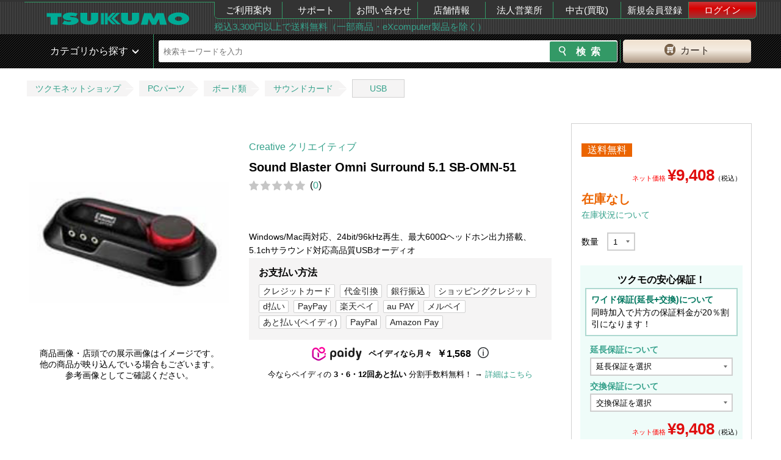

--- FILE ---
content_type: text/html; charset=UTF-8
request_url: https://shop.tsukumo.co.jp/goods/4571225899220/
body_size: 17534
content:
<!DOCTYPE html><html lang="ja">
<head>
    <!-- STRIGHT ONE Tag Auto Control Script Start -->
    <script type="text/javascript" src="https://cdn01.stright.bizris.com/js/cookie_consent_block.js" charset="UTF-8" data-site-id="SIT-8495527a-f6ed-40fa-9c51-49d533febdc7"></script>
    <!-- STRIGHT ONE Tag Auto Control Script End -->
    <!-- STRIGHT ONE Banner Script Start -->
    <script type="module" src="https://cdn01.stright.bizris.com/js/cookie_consent_setting.js?banner_type=banner" charset="UTF-8" data-site-id="SIT-8495527a-f6ed-40fa-9c51-49d533febdc7"></script>
    <!-- STRIGHT ONE Banner Script End -->
    <title>Creative クリエイティブ Sound Blaster Omni Surround 5.1 SB-OMN-51｜ツクモ公式通販サイト</title>
    <meta charset="utf8"/>    <meta http-equiv="X-UA-Compatible" content="IE=edge"/>    <meta name="viewport" content="target-densitydpi=device-dpi, width=1240, maximum-scale=1.0, user-scalable=yes"/>    <link href="/img/99/common/favicon.ico?1748496523" rel="shortcut icon" type="image/vnd.microsoft.icon"/>    <link href="/img/99/common/apple-touch-icon.png?1748496523" rel="apple-touch-icon"/>    <meta name="description" content=""/>    <meta name="keywords" content=""/>            <link href="https://shop.tsukumo.co.jp/goods/4571225899220/" rel="canonical"/>    
        <meta name="copyright" content="Copyright &copy; YAMADA-DENKI Co., Ltd. All rights reserved.">
    
    <!-- OGP -->
    <meta property="og:title" content="">
    <meta property="og:description" content="">
    <meta property="og:site_name" content="自作PC・PCパーツが豊富！PC専門店【ツクモ】">
    <meta property="og:type" content="website">
    <meta property="og:image" content="">
    <meta property="og:url" content="">
    <meta name="twitter:card" content="summary">
    <meta name="twitter:site" content="@Tsukumo_netshop">
    <meta name="twitter:creator" content="@Tsukumo_netshop">
    <!-- /OGP -->

    <link rel="stylesheet" href="/css/99/common/base.css?1748496523"/>    <link rel="stylesheet" href="/css/99/common/common.css?1748496523"/>    <link rel="stylesheet" href="/css/99/common/common_pc.css?1748496523"/>    <link rel="stylesheet" href="/css/99/common/common_lib.css?1748496523"/>    <link rel="stylesheet" href="/js/99/lightbox/jquery.lightbox-0.5.css?1748496523"/><link rel="stylesheet" href="/css/99/page/product-details.css?1748496523"/><link rel="stylesheet" href="/css/99/page/cartin.css?1748496523"/><link rel="stylesheet" href="/css/99/page/patch.css?1748496523"/><link rel="stylesheet" href="/css/99/page/stock.css?1748496523"/><link rel="stylesheet" href="/css/99/page/shopping.css?1748496523"/><link rel="stylesheet" href="/css/99/page/login.css?1748496523"/><link rel="stylesheet" href="/css/99/page/style.css?1755666138"/><link rel="stylesheet" href="/css/99/common/goods-review.css?1756195510"/>
    <script src="/js/99/jquery-1.11.3.min.js?1748496523" type="text/javascript"></script>    <script type="text/javascript">    var _ukwhost = 'uabizprd.ukw.jp';
    var _ukwq = _ukwq || [];

    _ukwq.push(['_setClient','tsukumo']);
    _ukwq.push(['_setReqURL',location.href]);
    _ukwq.push(['_setRefURL',document.referrer]);
    _ukwq.push(['_setDisplay','pc']);
    
    _ukwq.push(['_setItem','4571225899220']);
    _ukwq.push(['_sendProductLog']);

     (function() {
         var _ukt = document.createElement('script'); _ukt.type = 'text/javascript'; _ukt.async = true;
         _ukt.src = '//' + _ukwhost + '/taglog/ukwlg.js?_20260121';
         var _uks = document.getElementsByTagName('script')[0]; _uks.parentNode.insertBefore(_ukt,_uks);
     })();
     window.onunload = function(){};
</script><script src="/js/99/lightbox/jquery.lightbox-0.5.js?1748496523" type="text/javascript"></script><script src="/js/99/jquery.tile.min.js?1748496523" type="text/javascript"></script><script src="/js/99/jquery.colorbox.js?1748496523" type="text/javascript"></script><script src="/js/99/product-details.js?1748496523" type="text/javascript"></script>
    <!-- ▼headを閉じる直前に配置する -->
    <script>
window.dataLayer = window.dataLayer || [];
dataLayer.push({
  debug_flg: 0,
  gtm_viewtype: 'default',
  PageType: 'ProductPage',
  email: ''
});
</script>
<!-- Google Tag Manager -->
<script>(function(w,d,s,l,i){w[l]=w[l]||[];w[l].push({'gtm.start':
            new Date().getTime(),event:'gtm.js'});var f=d.getElementsByTagName(s)[0],
        j=d.createElement(s),dl=l!='dataLayer'?'&l='+l:'';j.async=true;j.src=
        'https://www.googletagmanager.com/gtm.js?id='+i+dl;f.parentNode.insertBefore(j,f);
    })(window,document,'script','dataLayer','GTM-MVFPQC7');</script>
<!-- End Google Tag Manager -->
    <!-- ▲headを閉じる直前に配置する -->
</head>
<body class="switch__pc">
<!-- ▼body直後に配置する -->
<!-- Google Tag Manager (noscript) -->
<noscript><iframe src="https://www.googletagmanager.com/ns.html?id=GTM-MVFPQC7"
height="0" width="0" style="display:none;visibility:hidden"></iframe></noscript>
<!-- End Google Tag Manager (noscript) -->
<!-- ▲body直後に配置する -->

<div class="pc_head">
	<header id="head_wrap" class="clearfix">
		<div class="header_top_in table">
			<div class="header_top_in_logoarea table-cell">
				<a class="logo" href="/">
					<img src="https://cdn.tsukumo.co.jp/static/img/head/tsukumo_logo.png" alt="ツクモ"/>				</a>
			</div>
			<div class="header_top_in_menuarea table-cell">
				<nav>
					<ul class="table">
						<li><a href="https://shop.tsukumo.co.jp/shopping-help/">ご利用案内</a></li>
						<li><a href="//support.tsukumo.co.jp">サポート</a></li>
						<li><a href="//shop.tsukumo.co.jp/shopping-help/otoiawase/">お問い合わせ</a></li>
                        <li><a href="https://tenpo.tsukumo.co.jp">店舗情報</a></li>
                        <li><a href="https://houjin.tsukumo.co.jp">法人営業所</a></li>
                        <li><a href="https://kaitori.tsukumo.co.jp">中古(買取)</a></li>
                                                    <li><a href="/registration/first-step">新規会員登録</a></li>
                            <li><a href="/mypage/login" class="login">ログイン</a></li>
                                            </ul>
				</nav>
				<div class="header_top_in_commentarea">
                    <a href="https://shop.tsukumo.co.jp/shopping-help/service/souryo.html">税込3,300円以上で送料無料（一部商品・eXcomputer製品を除く）</a>				</div>
			</div>
		</div>
	</header>
</div>
<div class="pc_head mb5 sp_vis search_head_outer">
	<!-- ▼ヘッダーの検索窓▼ -->
    <div id="search_head">
        <div class="search_head_in table">
            <div class="search_wrap table-cell">
                <div class="search_wrap_in table">
                    <div class="search_wrap_in-menu table-cell sp">
                        <div class="fs1 icon_green">
                            <span class="button menu-button-left icon-menu"></span>
                        </div>
                    </div>
                    <link rel="stylesheet" href="/css/99/common/search_suggest_pc.css?1748496523"/><script src="/js/99/axios.min.js?1748496523" type="text/javascript" defer="defer"></script><script src="/js/99/axios-jsonp.js?1748496523" type="text/javascript" defer="defer"></script><script src="/js/99/search_suggest.js?1748496523" type="text/javascript" defer="defer"></script><div class="search_block table-cell">
    <!-- search Area -->
    <div id="searchArea">
        <form id="search_form2" action="https://shop.tsukumo.co.jp/search" class="search_form table" method="get">
            <input type="hidden" name="end_of_sales" value="1">
            <fieldset class="s_word">
                                    <input id="s_word" type="text" name="keyword" placeholder="検索キーワードを入力" autocomplete="off">
                                <div class="search-suggest" id="search-suggest_area"></div>
            </fieldset>

            <fieldset class="s_btn">
                <input id="s_btn" type="submit" name="検索" value="検索">
            </fieldset>
        </form>
    </div>
    <!-- /search Area -->
</div>
                    <div class="btn_cart table-cell">
    <a href="/basket/" rel="nofollow"><span>カート</span></a></div>
                </div>
                <!-- /.search_wrap_in -->
            </div>
            <!-- /.search_wrap -->
        </div>
    </div>
    <!-- ▲ヘッダーの検索窓▲ -->
        <!-- anada edit -->
        <!-- <div class="search_head_cat table-cell pos-fixed in-active"> -->
        <div class="search_head_cat pos-fixed in-active">
                <span>カテゴリから探す</span>
                <nav class="cat_nav">
                    <ul>
                                                    <li class="cat_lv1">
                                <div class="nav_inn">
                                    <a href="/features/new-products/" class="cat_lv1__left-green" alt="新着商品">新着商品</a>                                </div>
                                                            </li>
                                                    <li class="cat_lv1">
                                <div class="nav_inn">
                                    <a href="https://www.tsukumo.co.jp/bto/pc/game/" class="cat_lv1__left-green" alt="G-GEAR ゲーミングパソコン">G-GEAR ゲーミングパソコン</a>                                </div>
                                                            </li>
                                                    <li class="cat_lv1">
                                <div class="nav_inn">
                                    <a href="https://www.tsukumo.co.jp/bto/pc/" class="cat_lv1__left-green" alt="eX.computer スタンダードパソコン">eX.computer スタンダードパソコン</a>                                </div>
                                                            </li>
                                                    <li class="cat_lv1">
                                <div class="nav_inn">
                                    <a href="/pc" class="cat_lv1__left-green" alt="メーカーパソコン">メーカーパソコン</a>                                </div>
                                                            </li>
                                                    <li class="cat_lv1">
                                <div class="nav_inn">
                                    <a href="/features/appletop/" class="cat_lv1__left-green" alt="Apple">Apple</a>                                </div>
                                                            </li>
                                                    <li class="cat_lv1">
                                <div class="nav_inn">
                                    <a href="/search/c10:1005/?keyword=%E4%B8%AD%E5%8F%A4PC%7C%E3%83%A1%E3%83%BC%E3%82%AB%E3%83%BC%E5%86%8D%E7%94%9F%E5%93%81%7C%E3%83%AA%E3%83%95%E3%82%A1%E3%83%BC%E3%83%93%E3%83%83%E3%82%B7%E3%83%A5" class="cat_lv1__left-green" alt="中古・再生品パソコン">中古・再生品パソコン</a>                                </div>
                                                            </li>
                                                    <li class="cat_lv1">
                                <div class="nav_inn">
                                    <a href="/features/cpu_intel" class="cat_lv1__left-green" alt="インテルCPU">インテルCPU</a>                                </div>
                                                            </li>
                                                    <li class="cat_lv1">
                                <div class="nav_inn">
                                    <a href="/features/cpu_amd" class="cat_lv1__left-green" alt="AMD CPU">AMD CPU</a>                                </div>
                                                            </li>
                                                    <li class="cat_lv1">
                                <div class="nav_inn">
                                    <a href="/memory" class="cat_lv1__left-green" alt="メモリー・USBメモリー・メモリーカード">メモリー・USBメモリー・メモリーカード</a>                                </div>
                                                            </li>
                                                    <li class="cat_lv1">
                                <div class="nav_inn">
                                    <a href="/drive" class="cat_lv1__left-green" alt="内蔵SSD・HDD・ドライブ">内蔵SSD・HDD・ドライブ</a>                                </div>
                                                            </li>
                                                    <li class="cat_lv1">
                                <div class="nav_inn">
                                    <a href="/mb" class="cat_lv1__left-green" alt="マザーボード">マザーボード</a>                                </div>
                                                            </li>
                                                    <li class="cat_lv1">
                                <div class="nav_inn">
                                    <a href="/video_card" class="cat_lv1__left-green" alt="グラフィックボード">グラフィックボード</a>                                </div>
                                                            </li>
                                                    <li class="cat_lv1">
                                <div class="nav_inn">
                                    <a href="/parts#case" class="cat_lv1__left-green" alt="PCケース・電源">PCケース・電源</a>                                </div>
                                                            </li>
                                                    <li class="cat_lv1">
                                <div class="nav_inn">
                                    <a href="/peripherals#input_device" class="cat_lv1__left-green" alt="キーボード・マウス・周辺機器">キーボード・マウス・周辺機器</a>                                </div>
                                                            </li>
                                                    <li class="cat_lv1">
                                <div class="nav_inn">
                                    <a href="/peripherals#gaming" class="cat_lv1__left-green" alt="ゲーミング周辺機器">ゲーミング周辺機器</a>                                </div>
                                                            </li>
                                                    <li class="cat_lv1">
                                <div class="nav_inn">
                                    <a href="/network" class="cat_lv1__left-green" alt="無線LAN・ネットワーク機器">無線LAN・ネットワーク機器</a>                                </div>
                                                            </li>
                                                    <li class="cat_lv1">
                                <div class="nav_inn">
                                    <a href="/external_drive" class="cat_lv1__left-green" alt="外付けSSD・HDD・ドライブ">外付けSSD・HDD・ドライブ</a>                                </div>
                                                            </li>
                                                    <li class="cat_lv1">
                                <div class="nav_inn">
                                    <a href="/peripherals" class="cat_lv1__left-green" alt="プリンター・インク・サプライ">プリンター・インク・サプライ</a>                                </div>
                                                            </li>
                                                    <li class="cat_lv1">
                                <div class="nav_inn">
                                    <a href="/monitor" class="cat_lv1__left-green" alt="モニター">モニター</a>                                </div>
                                                            </li>
                                                    <li class="cat_lv1">
                                <div class="nav_inn">
                                    <a href="/vr" class="cat_lv1__left-green" alt="VR">VR</a>                                </div>
                                                            </li>
                                                    <li class="cat_lv1">
                                <div class="nav_inn">
                                    <a href="/software" class="cat_lv1__left-green" alt="OS・ソフトウェア">OS・ソフトウェア</a>                                </div>
                                                            </li>
                                                    <li class="cat_lv1">
                                <div class="nav_inn">
                                    <a href="/kaden" class="cat_lv1__left-green" alt="家電">家電</a>                                </div>
                                                            </li>
                                                    <li class="cat_lv1">
                                <div class="nav_inn">
                                    <a href="/audiovisual" class="cat_lv1__left-green" alt="AV機器">AV機器</a>                                </div>
                                                            </li>
                                                    <li class="cat_lv1">
                                <div class="nav_inn">
                                    <a href="/search/c58/" class="cat_lv1__left-green" alt="キャラクターコラボ商品">キャラクターコラボ商品</a>                                </div>
                                                            </li>
                                            </ul>
                </nav>
            </div>
            <!-- ▲ヘッダーの検索窓▲ -->
            <!-- anada edit -->
            <!-- <div class="search_head_cat table-cell pos-absolute flag"> -->
            <div class="search_head_cat pos-absolute flag">
                <span>カテゴリから探す</span>
                <nav class="cat_nav">
                    <ul>
                                                    <li class="cat_lv1">
                                <div class="nav_inn">
                                    <a href="/features/new-products/" class="cat_lv1__left-green" alt="新着商品">新着商品</a>                                </div>
                                                            </li>
                                                    <li class="cat_lv1">
                                <div class="nav_inn">
                                    <a href="https://www.tsukumo.co.jp/bto/pc/game/" class="cat_lv1__left-green" alt="G-GEAR ゲーミングパソコン">G-GEAR ゲーミングパソコン</a>                                </div>
                                                            </li>
                                                    <li class="cat_lv1">
                                <div class="nav_inn">
                                    <a href="https://www.tsukumo.co.jp/bto/pc/" class="cat_lv1__left-green" alt="eX.computer スタンダードパソコン">eX.computer スタンダードパソコン</a>                                </div>
                                                            </li>
                                                    <li class="cat_lv1">
                                <div class="nav_inn">
                                    <a href="/pc" class="cat_lv1__left-green" alt="メーカーパソコン">メーカーパソコン</a>                                </div>
                                                            </li>
                                                    <li class="cat_lv1">
                                <div class="nav_inn">
                                    <a href="/features/appletop/" class="cat_lv1__left-green" alt="Apple">Apple</a>                                </div>
                                                            </li>
                                                    <li class="cat_lv1">
                                <div class="nav_inn">
                                    <a href="/search/c10:1005/?keyword=%E4%B8%AD%E5%8F%A4PC%7C%E3%83%A1%E3%83%BC%E3%82%AB%E3%83%BC%E5%86%8D%E7%94%9F%E5%93%81%7C%E3%83%AA%E3%83%95%E3%82%A1%E3%83%BC%E3%83%93%E3%83%83%E3%82%B7%E3%83%A5" class="cat_lv1__left-green" alt="中古・再生品パソコン">中古・再生品パソコン</a>                                </div>
                                                            </li>
                                                    <li class="cat_lv1">
                                <div class="nav_inn">
                                    <a href="/features/cpu_intel" class="cat_lv1__left-green" alt="インテルCPU">インテルCPU</a>                                </div>
                                                            </li>
                                                    <li class="cat_lv1">
                                <div class="nav_inn">
                                    <a href="/features/cpu_amd" class="cat_lv1__left-green" alt="AMD CPU">AMD CPU</a>                                </div>
                                                            </li>
                                                    <li class="cat_lv1">
                                <div class="nav_inn">
                                    <a href="/memory" class="cat_lv1__left-green" alt="メモリー・USBメモリー・メモリーカード">メモリー・USBメモリー・メモリーカード</a>                                </div>
                                                            </li>
                                                    <li class="cat_lv1">
                                <div class="nav_inn">
                                    <a href="/drive" class="cat_lv1__left-green" alt="内蔵SSD・HDD・ドライブ">内蔵SSD・HDD・ドライブ</a>                                </div>
                                                            </li>
                                                    <li class="cat_lv1">
                                <div class="nav_inn">
                                    <a href="/mb" class="cat_lv1__left-green" alt="マザーボード">マザーボード</a>                                </div>
                                                            </li>
                                                    <li class="cat_lv1">
                                <div class="nav_inn">
                                    <a href="/video_card" class="cat_lv1__left-green" alt="グラフィックボード">グラフィックボード</a>                                </div>
                                                            </li>
                                                    <li class="cat_lv1">
                                <div class="nav_inn">
                                    <a href="/parts#case" class="cat_lv1__left-green" alt="PCケース・電源">PCケース・電源</a>                                </div>
                                                            </li>
                                                    <li class="cat_lv1">
                                <div class="nav_inn">
                                    <a href="/peripherals#input_device" class="cat_lv1__left-green" alt="キーボード・マウス・周辺機器">キーボード・マウス・周辺機器</a>                                </div>
                                                            </li>
                                                    <li class="cat_lv1">
                                <div class="nav_inn">
                                    <a href="/peripherals#gaming" class="cat_lv1__left-green" alt="ゲーミング周辺機器">ゲーミング周辺機器</a>                                </div>
                                                            </li>
                                                    <li class="cat_lv1">
                                <div class="nav_inn">
                                    <a href="/network" class="cat_lv1__left-green" alt="無線LAN・ネットワーク機器">無線LAN・ネットワーク機器</a>                                </div>
                                                            </li>
                                                    <li class="cat_lv1">
                                <div class="nav_inn">
                                    <a href="/external_drive" class="cat_lv1__left-green" alt="外付けSSD・HDD・ドライブ">外付けSSD・HDD・ドライブ</a>                                </div>
                                                            </li>
                                                    <li class="cat_lv1">
                                <div class="nav_inn">
                                    <a href="/peripherals" class="cat_lv1__left-green" alt="プリンター・インク・サプライ">プリンター・インク・サプライ</a>                                </div>
                                                            </li>
                                                    <li class="cat_lv1">
                                <div class="nav_inn">
                                    <a href="/monitor" class="cat_lv1__left-green" alt="モニター">モニター</a>                                </div>
                                                            </li>
                                                    <li class="cat_lv1">
                                <div class="nav_inn">
                                    <a href="/vr" class="cat_lv1__left-green" alt="VR">VR</a>                                </div>
                                                            </li>
                                                    <li class="cat_lv1">
                                <div class="nav_inn">
                                    <a href="/software" class="cat_lv1__left-green" alt="OS・ソフトウェア">OS・ソフトウェア</a>                                </div>
                                                            </li>
                                                    <li class="cat_lv1">
                                <div class="nav_inn">
                                    <a href="/kaden" class="cat_lv1__left-green" alt="家電">家電</a>                                </div>
                                                            </li>
                                                    <li class="cat_lv1">
                                <div class="nav_inn">
                                    <a href="/audiovisual" class="cat_lv1__left-green" alt="AV機器">AV機器</a>                                </div>
                                                            </li>
                                                    <li class="cat_lv1">
                                <div class="nav_inn">
                                    <a href="/search/c58/" class="cat_lv1__left-green" alt="キャラクターコラボ商品">キャラクターコラボ商品</a>                                </div>
                                                            </li>
                                            </ul>
                </nav>
            </div>
            <!-- /anada edit -->
		</div>
	</div>
	<!-- ▲ヘッダーの検索窓▲ -->
</div>

<script>
    var recommend_id = ["4571225899220"];
</script>
<div style="text-align: center; margin: 5px 0;">
            <div></div>
                    <div></div>
                    <div></div>
        </div>
<!-- パンくず -->
<div class="topic-path-block">
    <ol class="topic-path">
        <li><a href="/">ツクモネットショップ</a></li>
                                    <li><a href="/search/c20">PCパーツ</a></li>
                                                <li><a href="/search/c20:2020">ボード類</a></li>
                                                <li><a href="/search/c20:2020:2020300">サウンドカード</a></li>
                                                <li><a href="/search/c20:2020:2020300:202030030000000">USB</a></li>
                        </ol>
</div>

<form action="/basket/add" method="post" name="add_basket" id="addBasket1">
	<input type="hidden" name="qty" value="1" id="addBasket_qty1">
	<input type="hidden" name="item" value="4571225899220">
	<input type="hidden" name="price" value="default" id="addBasket_price1">
</form>

<form action="/basket/add" method="post" name="add_basket" id="addBasket2">
    <input type="hidden" name="qty" value="1" id="addBasket_qty2">
    <input type="hidden" name="item" value="4571225899220">
    <input type="hidden" name="extension" value="" id="extension">
    <input type="hidden" name="change" value="" id="change">
    <input type="hidden" name="price" value="default" id="addBasket_price2">
</form>

<script type="text/javascript">
	$(document).ready(function () {

	    createExtension();
	    createChange();

        let extension = document.getElementById('extension-block');
        if (extension !== null) {
            extension = extension.style.display;
        }
        let change = document.getElementById('change-block');
        if (change !== null) {
            change = change.style.display;
        }
        if (extension === 'block' && change === 'block') {
            document.getElementById('extension-message').style.display ="block";
        }

		$("#addBasketBtn1").click(function(){
            updateBasketForm();
			$("#addBasket1").submit();
		});

        function updateBasketForm() {
            $("#addBasket_qty1").val($("#original-qty option:selected").val());
            return true;
        }

        $("#addBasketBtn2").click(function(){
            if (!updateBasketForm2()) return;
            $("#addBasket2").submit();
        });

        function updateBasketForm2() {
            if($("#extension-select option:selected").val() == ''
                && $("#change-select option:selected").val() == ''){
                $("#addBasketBtn2Error").show();
                return false;
            }else{
                $("#addBasketBtn2Error").hide();
            }
            $("#addBasket_qty2").val($("#qty-with-insurance option:selected").val());
            $("#extension").val($("#extension-select option:selected").val());
            $("#change").val($("#change-select option:selected").val());

            return true;
        }

        $("#favorite-button").click(function() {
            window.location.href = "/mypage/register-favorite/4571225899220";
        });

        $(".calculated-target").change(function() {
            createExtension();
            createChange();
                        let originalPrice = 9408;
            let extension = 0;
            if (document.getElementById('extension-select').selectedIndex !== -1) {
                extension = Number(document.getElementById('extension-select').options[document.getElementById('extension-select').selectedIndex].dataset.price);
            }
            let change = 0;
            if (document.getElementById('change-select').selectedIndex !== -1) {
                change = Number(document.getElementById('change-select').options[document.getElementById('change-select').selectedIndex].dataset.price);
            }
            document.getElementById('calculated-price').textContent = new Intl.NumberFormat('ja-JP').format(originalPrice + extension + change);
                    });

        function createExtension()
        {
            let block = document.getElementById('insurance-block');
            let extension = document.getElementById('extension-select');
            if (extension === null) {
                return;
            }
            let selectedValue = extension.value;
            let changeValue;
            if (document.getElementById('change-select') === null) {
                changeValue = null;
            } else {
                changeValue = document.getElementById('change-select').value;
            }

            let wideWarranty = false;
            if (changeValue !== '' && selectedValue === '') {
                wideWarranty = true;
            }
            while(extension.lastChild) {
                extension.removeChild(extension.lastChild);
            }
            let option0 = document.createElement('option');
            option0.textContent = "延長保証を選択";
            option0.dataset.price = 0;
            option0.value = '';
            extension.appendChild(option0);
            let isExist = false;
                        isExist = true;
            let option1 = document.createElement('option');
            option1.value = "personal_5";
            if (selectedValue === "personal_5") {
                option1.selected = true;
            }
            if (wideWarranty) {
                option1.textContent = '延長保証 個人5年(￥440)';
                option1.dataset.price = 440;
            } else {
                option1.textContent = '延長保証 個人5年(￥550)';
                option1.dataset.price = 550;
            }
            extension.appendChild(option1);
                        isExist = true;
            let option2 = document.createElement('option');
            option2.value = "corp_3";
            if (selectedValue === "corp_3") {
                option2.selected = true;
            }
            if (wideWarranty) {
                option2.textContent = '延長保証 法人3年(￥440)';
                option2.dataset.price = 440;
            } else {
                option2.textContent = '延長保証 法人3年(￥550)';
                option2.dataset.price = 550;
            }
            extension.appendChild(option2);
                        if (isExist) {
                document.getElementById('extension-block').style.display ="block";
                block.style.display ="block";
            }
        }

        function createChange()
        {
            let block = document.getElementById('insurance-block');
            let change = document.getElementById('change-select');
            if (change === null) {
                return;
            }
            let selectedValue = change.value;
            let extensionValue;
            if (document.getElementById('extension-select') === null) {
                extensionValue = null;
            } else {
                extensionValue = document.getElementById('extension-select').value;
            }

            let wideWarranty = false;
            if (extensionValue !== '') {
                wideWarranty = true;
            }
            while(change.lastChild) {
                change.removeChild(change.lastChild);
            }
            let option0 = document.createElement('option');
            option0.textContent = "交換保証を選択";
            option0.dataset.price = 0;
            option0.value = '';
            change.appendChild(option0);
                        let option1 = document.createElement('option');
            option1.value = 'change';
            if (selectedValue === option1.value) {
                option1.selected = true;
            }
            if (wideWarranty) {
                option1.textContent = '交換保証(￥440)';
                option1.dataset.price = 440;
            } else {
                option1.textContent = '交換保証(￥550)';
                option1.dataset.price = 550;
            }
            change.appendChild(option1);
            document.getElementById('change-block').style.display ="block";
            block.style.display ="block";
                    }

            });
</script>

<link rel="stylesheet" href="//cdn.tsukumo.co.jp/static/css/common/micromodal.css">
<script src="//cdn.tsukumo.co.jp/static/js/common/micromodal.min.js"></script>
<script src="//cdn.tsukumo.co.jp/static/js/common/goodsimg_pc.js"></script>
<script src="https://static-fe.payments-amazon.com/checkout.js"></script>

<div id="wrapper">
    <div class="clearfix">
        <main class="goods-body">
                        <article>
                <div id="mainimgblock" class="switchimgs goods-main-left">

                    <div class="img-main">
                        <figure id="mainimg" data-micromodal-trigger="modal-main">
                            <img src="https://cdn.tsukumo.co.jp/image/item/4571225899220_1.jpg" alt="Sound Blaster Omni Surround 5.1 SB-OMN-51"/>                        </figure>
                                                                                                    <p class="figure-attention">
                            商品画像・店頭での展示画像はイメージです。<br>
                            他の商品が映り込んでいる場合もございます。<br>
                            参考画像としてご確認ください。
                        </p>
                                                                                                </div>
                </div>
                <!-- ./goods-main-left -->

                <!-- ここからモーダルエリアです。 -->
                <div class="modal micromodal-slide modal_pc" id="modal-main" aria-hidden="true">
                    <div class="modal__overlay" tabindex="-1" data-micromodal-close>
                        <div class="modal__container" role="dialog" aria-modal="true" aria-labelledby="modal-main-title">
                            <div id="modalcontent" role="document" class="modal-cnt-wrapper">
                                <button class="modal-close" data-micromodal-close aria-label="Close this dialog window">&times;</button>
                            </div>
                        </div>
                    </div>
                </div>
                <script>
                    const goodsName = 'Sound Blaster Omni Surround 5.1 SB-OMN-51';
                </script>
                    <div class="goods-main">
                        <p class="maker"><a href="/search/?maker_id[]=2405" target="_blank">Creative クリエイティブ</a>
                                                    <h2 class="goods-name">Sound Blaster Omni Surround 5.1 SB-OMN-51</h2>
                        <div class="c-goodsinfo__starcount"><div class="c-review__star" data-star="0"></div><p class="c-review__count">(<a href="/reviews_goods/4571225899220">0</a>)</p></div>                        <div class="text-icon best-seller">
                                                                                                                </div>
<!--                        <dl class="spec">-->
<!--                            <div><dt>型番</dt><dd>N207S2-08D6X-189781659</dd></div>-->
<!--                        </dl>-->
                        
                                                                            <div class="explain">Windows/Mac両対応、24bit/96kHz再生、最大600Ωヘッドホン出力搭載、5.1chサラウンド対応高品質USBオーディオ</div>
                        
                                                <div class="payment-guarantee-block">
                            <div class="payment-box">
                                <h3>お支払い方法</h3>
                                    <ul><li><a href="https://shop.tsukumo.co.jp/shopping-help/service/shiharai.html#CARD" target="_blank">クレジットカード</a></li><li><a href="https://shop.tsukumo.co.jp/shopping-help/service/shiharai.html#DAIBIKI" target="_blank">代金引換</a></li><li><a href="https://shop.tsukumo.co.jp/shopping-help/service/shiharai.html#FURIKOMI" target="_blank">銀行振込</a></li><li><a href="https://shop.tsukumo.co.jp/shopping-help/service/shiharai.html#CREDIT" target="_blank">ショッピングクレジット</a></li><li><a href="https://shop.tsukumo.co.jp/shopping-help/service/shiharai.html#dBARAI" target="_blank">d払い</a></li><li><a href="https://shop.tsukumo.co.jp/shopping-help/service/shiharai.html#PayPay" target="_blank">PayPay</a></li><li><a href="https://shop.tsukumo.co.jp/shopping-help/service/shiharai.html#rakutenpay" target="_blank">楽天ペイ</a></li><li><a href="https://shop.tsukumo.co.jp/shopping-help/service/shiharai.html#auPAY" target="_blank">au PAY</a></li><li><a href="https://shop.tsukumo.co.jp/shopping-help/service/shiharai.html#Merpay" target="_blank">メルペイ</a></li><li><a href="https://shop.tsukumo.co.jp/shopping-help/service/shiharai.html#Paidy" target="_blank">あと払い(ペイディ)</a></li><li><a href="https://shop.tsukumo.co.jp/shopping-help/service/shiharai.html#PayPal" target="_blank">PayPal</a></li><li><a href="https://shop.tsukumo.co.jp/shopping-help/service/shiharai.html#amazonpay" target="_blank">Amazon Pay</a></li></ul>                                <!--                                --><!--                                    <p id="jaccs_ex">--><!--</p>-->
<!--                                --><!--                                --><!--                                --><!--                                    <p>コンビニ払いの場合 - <a href="https://shop.tsukumo.co.jp/shopping-help/service/shiharai.html#CONVENI" target="_blank">→詳しくはこちら</a></p>-->
<!--                                --><!--                                --><!--                                    <p>楽天ペイでのお支払いでポイントが貯まる！使える！&nbsp;<a href="https://shop.tsukumo.co.jp/shopping-help/service/shiharai.html#rakutenpay" target="_blank">→詳しくはこちら</a></p>-->
<!--                                -->                            </div>
                        </div>
                            <div style="margin-top:8px;">
        <div class="_paidy-promotional-messaging" data-amount="9408" data-alignment="center" data-font-size="13px" data-6-pay-enabled data-12-pay-enabled></div>
        <div style="font-size:13px; text-align:center; position:relative; bottom:15px">
            今ならペイディの <span style="font-weight: bold">3・6・12回あと払い</span> 分割手数料無料！ → <a href="https://paidy.com/landing/plus_12pay/" target="_blank">詳細はこちら</a>
        </div>
    </div>
                                                                    </div>
                    <div class="goods-main-right">
                                                <div>
                                                        <ul class="feature">
                                                                    <li class="free-shipping">送料無料</li>
                                                                                                <!--                                <li class="pre-release">発売前商品</li>-->
                            </ul>
                                                                                                                            <p class="price"><span class="net-price-text">ネット価格&nbsp;</span><strong>&yen;9,408</strong><span class="including-tax-text">（税込）</span></p>
                                                                                                                                                <p class="stock-status limited">在庫なし</p>
                            <!-- <p class="stock-status in-stock">在庫あり</p>
                            <p class="stock-status no-stock">在庫なし</p>
                            <p class="stock-status scheduled-arrival">入荷予定</p>
                            <p class="stock-status pre-release">発売日前</p> -->
                                                                                    <p class="stock-link"><a href="https://shop.tsukumo.co.jp/shopping-help/service/zaiko.html" target="_blank">在庫状況について</a></p>
                                                                                                                            <fieldset>
                                        <div class="form-parts qty">
                                            <label>数量</label>
                                            <div>
                                                <select id="original-qty" name="original-qty" class="product__quantity" data-jancode="4571225899220">
                                                    <option value="1">1</option><option value="2">2</option><option value="3">3</option><option value="4">4</option><option value="5">5</option><option value="6">6</option><option value="7">7</option><option value="8">8</option><option value="9">9</option><option value="10">10</option><option value="11">11</option><option value="12">12</option><option value="13">13</option><option value="14">14</option><option value="15">15</option><option value="16">16</option><option value="17">17</option><option value="18">18</option><option value="19">19</option><option value="20">20</option><option value="21">21</option><option value="22">22</option><option value="23">23</option><option value="24">24</option><option value="25">25</option><option value="26">26</option><option value="27">27</option><option value="28">28</option><option value="29">29</option><option value="30">30</option><option value="31">31</option><option value="32">32</option><option value="33">33</option><option value="34">34</option><option value="35">35</option><option value="36">36</option><option value="37">37</option><option value="38">38</option><option value="39">39</option><option value="40">40</option><option value="41">41</option><option value="42">42</option><option value="43">43</option><option value="44">44</option><option value="45">45</option><option value="46">46</option><option value="47">47</option><option value="48">48</option><option value="49">49</option><option value="50">50</option><option value="51">51</option><option value="52">52</option><option value="53">53</option><option value="54">54</option><option value="55">55</option><option value="56">56</option><option value="57">57</option><option value="58">58</option><option value="59">59</option><option value="60">60</option><option value="61">61</option><option value="62">62</option><option value="63">63</option><option value="64">64</option><option value="65">65</option><option value="66">66</option><option value="67">67</option><option value="68">68</option><option value="69">69</option><option value="70">70</option><option value="71">71</option><option value="72">72</option><option value="73">73</option><option value="74">74</option><option value="75">75</option><option value="76">76</option><option value="77">77</option><option value="78">78</option><option value="79">79</option><option value="80">80</option><option value="81">81</option><option value="82">82</option><option value="83">83</option><option value="84">84</option><option value="85">85</option><option value="86">86</option><option value="87">87</option><option value="88">88</option><option value="89">89</option><option value="90">90</option><option value="91">91</option><option value="92">92</option><option value="93">93</option><option value="94">94</option><option value="95">95</option><option value="96">96</option><option value="97">97</option><option value="98">98</option><option value="99">99</option>                                                </select>
                                            </div>
                                                                                    </div>
                                        <!--                                            <a class="cboxElement" href="#goods_request_inline-content" id="goods_request_btn">入荷リクエスト</a>-->
                                                                                                                    </fieldset>
                                                                <fieldset>
                                    <div id="insurance-block" class="cart-guarantee-block" style="display: none;">
                                        <h3>ツクモの安心保証！</h3>
                                        <div id="extension-message" class="wide-block" style="display: none;">
                                            <p><a href="https://support.tsukumo.co.jp/contents/hosyo_details/#ts_wide" target="_blank">ワイド保証(延長+交換)について</a></p>
                                            <p>同時加入で片方の保証料金が20％割引になります！</p>
                                        </div>
                                        <div id="extension-block" class="form-parts guarantee" style="display: none;">
                                                                                            <p><a href="https://support.tsukumo.co.jp/contents/hosyo/" target="_blank">延長保証について</a></p>
                                                                                        <div>
                                                <select id="extension-select" class="calculated-target"></select>
                                            </div>
                                        </div>
                                        <div id="change-block" class="form-parts guarantee exchange" style="display: none;">
                                            <p><a href="https://support.tsukumo.co.jp/contents/change_hosyo/" target="_blank">交換保証について</a></p>
                                            <div>
                                                <select id="change-select" class="calculated-target"></select>
                                            </div>
                                        </div>
                                                                                    <p class="price"><span class="net-price-text">ネット価格&nbsp;</span><strong>&yen;</strong><strong id="calculated-price">9,408</strong><span class="including-tax-text">（税込）</span></p>
                                                                                                                                                                                                            <div class="form-parts qty">
                                                <label>数量</label>
                                                <div>
                                                    <select id="qty-with-insurance" name="qty-with-insurance" class="product__quantity" data-jancode="4571225899220">
                                                        <option value="1">1</option><option value="2">2</option><option value="3">3</option><option value="4">4</option><option value="5">5</option><option value="6">6</option><option value="7">7</option><option value="8">8</option><option value="9">9</option><option value="10">10</option><option value="11">11</option><option value="12">12</option><option value="13">13</option><option value="14">14</option><option value="15">15</option><option value="16">16</option><option value="17">17</option><option value="18">18</option><option value="19">19</option><option value="20">20</option><option value="21">21</option><option value="22">22</option><option value="23">23</option><option value="24">24</option><option value="25">25</option><option value="26">26</option><option value="27">27</option><option value="28">28</option><option value="29">29</option><option value="30">30</option><option value="31">31</option><option value="32">32</option><option value="33">33</option><option value="34">34</option><option value="35">35</option><option value="36">36</option><option value="37">37</option><option value="38">38</option><option value="39">39</option><option value="40">40</option><option value="41">41</option><option value="42">42</option><option value="43">43</option><option value="44">44</option><option value="45">45</option><option value="46">46</option><option value="47">47</option><option value="48">48</option><option value="49">49</option><option value="50">50</option>                                                    </select>
                                                </div>
                                                                                            </div>
                                            <div id="addBasketBtn2Error" style="margin:10px 5px;color:red;;color:red;display: none;">ご希望の保証を選択してください</div>
                                            
                                            
                                                                            </div>
                                </fieldset>
                                                    </div>
                                                                                                                        <button type="button" id="favorite-button"  class="favorite">お気に入りリストに追加する</button>
                                                                            </div>
                </article>
            <!-- BuyeeTag -->
            <div id="for_tsukumo_net-to-item-v2" style="display: none; width: 0px; height: 0px;">
                <input type="hidden" id="h_tsukumo_net-to-item-v2" value="4571225899220" />
                <input type="hidden" id="s_tsukumo_net-to-item-v2" value="tsukumo_net" />
            </div>
            <!-- /BuyeeTag -->
            <!-- セット品内訳商品 -->
                        <!-- /セット品内訳商品 -->

            <!-- goods_free_init -->
            <!-- goods_free_init -->
	 <!-- <link rel="stylesheet" href="//cdn.tsukumo.co.jp/static/css/common/swiper.min.5.4.5.css"> -->
	 <link rel="stylesheet" href="//cdn.tsukumo.co.jp/static/css/common/swiper.min.9.4.1.css">
	<link rel="stylesheet" href="//cdn.tsukumo.co.jp/static/css/common/swiper.add.css">
	<link rel="stylesheet" href="//cdn.tsukumo.co.jp/static/css/common/recommend-slider.css">
	<!-- <script src="//cdn.tsukumo.co.jp/static/js/common/swiper.min.5.4.5.js"></script> -->
	<script src="//cdn.tsukumo.co.jp/static/js/common/swiper.min.9.4.1.js"></script>
	<script type="text/javascript" src="//r6.snva.jp/javascripts/reco/2.3/sna.js?k=eojgxC9gbjwPi"></script>
	<script>
		__snahost = "r6.snva.jp";
		let npIDArr = [];
		let sliderIDArr = [];
	</script>
<!-- /goods_free_init -->            <!-- /goods_free_init -->


                                                        
                                        
            <!-- AiBundle -->
            <section id="increasingly-bundle"></section>
            <section id="increasingly-recs"></section>
            <!-- /AiBundle -->

            <!-- 詳細スペック -->
            <section class="main-contents__spec-frame mb20__common" id="spec-contents">
                <h2 class="title01__common mb20__common">詳細スペック</h2>
                                <div class="mb20__common">
                    <table class="main-contents__spec-table2">
                        <tbody>
                        
                        </tbody>
                    </table>
                </div>
                                <div class="main-contents__intel" style="font-size: 0.9em; line-height: 1.5;">
                                            <span style="font-weight:bold;">Windows/Mac両対応、24bit/96kHz再生、最大600Ωヘッドホン出力搭載、5.1chサラウンド対応高品質USBオーディオ</span><br/><br/>
                                        手軽にセットアップ可能なUSB接続で、ノートパソコン/デスクトップパソコンに関わらず、<br>WindowsまたはMacパソコンで迫力ある5.1chサラウンドサウンド環境を構築できます。<br><br>24bit/96kHz対応のアナログ5.1ch出力端子を搭載し、対応する5.1chスピーカーシステムと<br>組み合わせれば、SBX Pro Studioテクノロジーにより音楽や映画、ゲームなど様々な<br>エンターテインメントを迫力のサラウンドサウンドで再生できます。<br><br>ノートパソコン、デスクトップ、Windows環境、Mac環境とクロスプラットフォームを実現した<br>Sound Blaster Omni Surround 5.1で迫力の5.1chサラウンドによるエンターテインメントを<br>お楽しみください。<br><br>◎ 詳細な仕様はメーカーサイトでご確認ください。<br><br>※ 製品及び付属品のデザイン・色・仕様等は予告なく変更される場合があります。<br>&nbsp;&nbsp;&nbsp;&nbsp;これによる返品・交換には対応できませんので予めご了承ください。
                                    </div>
            </section>
            <!-- /詳細スペック -->

                                        
            <!-- レビュー機能 -->
<div id="review" class="p-review">
    <h2 class="title01__common">商品レビュー</h2>
    <div class="p-review__wrapper">
                            <div class="p-review__right">
                <p class="p-preview__nil">レビューはありません</p>
                <p class="p-review__all p-preview__nil--button"><a href="/mypage/order-history">商品レビューを書く</a></p>
                <p class="p-preview__nil--count">マイページの購入履歴よりレビュー可能です</p>
            </div>
            </div>
</div>
<!-- /レビュー機能 -->
            <!-- ASUS -->
            <section class="main-contents__mekar-frame mb20__common"></section>
            <!-- /ASUS -->

            <!-- 一緒に購入 -->
            <div class="main-contents__product-together product-toggle mb20__common"></div>
            <!-- /一緒に購入 -->

            <!-- 最近チェック -->
            <div class="main-contents__product-check product-toggle mb20__common"></div>
            <!-- /最近チェック -->

            <!-- goods_free -->
            <!-- -->
<style>
  .packing_explanation{
    box-sizing: border-box;
  }
  span.packing_title{
    font-size: 1.5em;
    font-weight: bold;
  }
  .packing_text p{
    font-size: 0.9em;
    line-height: 1.5;
    margin-top: 15px;
  }
  .packing_imgset{
    display: flex;
    flex-wrap: wrap;
    justify-content: space-between;
    margin-bottom: 1%;
  }
  .packing_imgset img{
    width: 47%;
    margin-bottom: 15px;
  }
  @media screen and (min-width: 767px){
    .packing_explanation{
      width: 100%;
    }
    .packing_imgset img{
      width: 23%;
    }
  }
</style>

<div class="packing_explanation">
  <h2 class="title01__common">ご購入商品の梱包について</h2>
  <div class="packing_text">
    <p>ツクモネットショップでは、商品を安全にお届けするため、精密性の高いPCパーツの配送に緩衝材を敷き詰め、安心・安全にお届けできるよう丁寧な梱包を心がけております。</p>
    <p>一部、家電、PCケースなどの大型商品につきましては、環境への配慮という観点から、商品パッケージを梱包材の一部として直接送り状などを添付して出荷する場合がございます。商品化粧箱の破損・傷・汚れといった理由(配達中のトラブル等で発生する著しい破損を除き)および発送伝票等が直貼りされていると言う理由の場合、返品・交換はお受けできませんのでご了承ください。</p>
    <p>梱包例)</p>
  </div>
  <div class="packing_imgset">
    <img src="https://cdn.tsukumo.co.jp/static/img/packing/01.jpg">
    <img src="https://cdn.tsukumo.co.jp/static/img/packing/02.jpg">
    <img src="https://cdn.tsukumo.co.jp/static/img/packing/03.jpg">
    <img src="https://cdn.tsukumo.co.jp/static/img/packing/04.jpg">
  </div>
</div>

<!-- recommend -->
	<div class="recommend">
		<div id="reco8" class="recommend-slider"><div class="loading"><div class="animation"></div></div></div>
	</div>
	<script>
		if(typeof sliderIDArr !== 'undefined'){ sliderIDArr.push('reco8'); }
		if(typeof npIDArr !== 'undefined'){ npIDArr.push({tmpl: 8, target_id: "reco8", id: recommend_id}); }
	</script>

	<script>
		recoConstructer({
			k: "eojgxC9gbjwPi",
			recommend: {
				rule: npIDArr
			}
		});
		if(sliderIDArr.length>0){
			window.addEventListener('DOMContentLoaded', function(){
				Array.prototype.forEach.call(sliderIDArr, function(slider){
					setTimeout(function(){
						const sliderID = document.getElementById(slider);
						const loading = sliderID.getElementsByClassName('loading');
						const itemList = sliderID.getElementsByTagName('li');
						let slidable = false;
						if(itemList.length>6){
							slidable = true;
						}
						let ranknum = 0;
						Array.prototype.forEach.call(itemList, function(elem){
							ranknum++;
							elem.dataset.ranknum = ranknum;
						});
						if(sliderID.getElementsByClassName('swiper-container').length){
							new Swiper("#"+slider+" .swiper-container", {
								loop: slidable,
								speed: 800,
								breakpoints: {
									768: {
										slidesPerView: 6,
										slidesPerGroup: 6
									},
									320: {
										slidesPerView: 2.2,
									},
								},
								navigation: {
									nextEl: '#'+slider+' .swiper-button-next',
									prevEl: '#'+slider+' .swiper-button-prev',
								},
							});
							init();
							loading[0].classList.add('loaded');
						}else{
							setTimeout(function(){
								loading[0].classList.add('loaded');
							}, 500);
						};
					}, 1000);
				});
				function init() {
					let i = 0;
					const items = document.querySelectorAll('.recommend-slider .comment');
					let itemsHeight = [];
					// console.log(items);
					// console.log(itemsHeight);
					for (i = 0; i < items.length; i++) {
						itemsHeight.push(items[i].offsetHeight);
					}
					// const maxHeight = Math.max(...itemsHeight);
					const maxHeight = Math.max.apply(this, itemsHeight);
					for (i = 0; i < items.length; i++) {
						items[i].style.height = maxHeight + 'px';
					}
				}

				setTimeout(function(){
					const nowObj = new Date();
					let timeAdjustment = new Date(nowObj*1-(17.5*60)*60000);
					// console.log(nowObj.toLocaleString());
					// console.log(timeAdjustment.toLocaleString());
					const dateDsp = timeAdjustment.getFullYear() + "/" +(timeAdjustment.getMonth() + 1).toString().padStart(2,"0") + "/" + timeAdjustment.getDate().toString().padStart(2,"0")+" 17:30更新";

					const headlineElem = document.querySelectorAll('.recommend.update .headline h2');
					Array.prototype.forEach.call(headlineElem, function(elem) {
						const dateElem = document.createElement('span');
						dateElem.setAttribute('class',"recommend-updated");
						dateElem.textContent = dateDsp;
						elem.after(dateElem);
					});
				}, 1000);
			});
		}
	</script>            <!-- goods_free -->
    </div>
    <!-- メインコンテンツ -->
        </main>
	</div>
</div>
<!-- /wrapper -->

<!-- ブログでシェアモーダルウィンドウ -->
<div class="patch_colorbox">
  <div id="patch_inline-content">
	<div class="patch_colorbox_outer">
	  <p class="patch_colorbox_title">ブログでシェアする</p>
	  <p class="patch_colorbox-txt01">Creative クリエイティブ</p>
	  <p class="patch_colorbox-txt02">Sound Blaster Omni Surround 5.1 SB-OMN-51</p>
	  <div class="patch_colorbox_inner mt10">
		<p class="patch_colorbox_title02">貼り付けサンプル</p>
		<div class="patch_colorbox_inner_ph">
		<div class="patch_colorbox_inner_ph_item"><img src="https://cdn.tsukumo.co.jp/image/item/4571225899220_0.jpg" alt="貼り付けサンプル"/></div>
			<!--
		<div class="ta_right mt10"><a href="#"><img src="/img/99/patch/icon_maker.png" alt="メーカー"></a></div>
		-->
		</div>
		<div class="patch_colorbox_inner_spec">
		  <p class="patch_colorbox_inner_spec-txt01"><a href="/goods/4571225899220">Creative クリエイティブ&nbsp;Sound Blaster Omni Surround 5.1 SB-OMN-51</a></p>
		  <p class="patch_colorbox_inner_spec-txt02"><span style="font-weight:bold;">Windows/Mac両対応、24bit/96kHz再生、最大600Ωヘッドホン出力搭載、5.1chサラウンド対応高品質USBオーディオ</span></p>
		  <ul>
			  			  				  </li>
		  </ul>
		  <p class="patch_colorbox_inner_spec-txt03"><a href="/goods/4571225899220">2026-1-21に作成</a></p>
		</div>
	  </div>

		<!-- 注釈 -->
	  <p class="patch_colorbox_inner_note"></p>
		<!-- 注釈 -->

	   <textarea id="copyText">
	  <p><div class="tsukumo-detail-badge-panel" style="margin-bottom:0px;"><div class="tsukumo-detail-badge-image" style="float:left;"><a href="https://shop.tsukumo.co.jp/goods/4571225899220/" name="tsukumo-link" target="_blank"><img src="https://cdn.tsukumo.co.jp/image/item/4571225899220_0.jpg" alt="Sound Blaster Omni Surround 5.1 SB-OMN-51" width="80" height="80" style="border: none;"/></a></div><div class="tsukumo-detail-badge-attributes" style="float:left;margin-left:15px;line-height:120%"><div class="tsukumo-detail-badge-name" style="margin-bottom:2px;line-height:120%"><a href="http://shop.tsukumo.co.jp/goods/4571225899220/" name="tsukumo-link" target="_blank">Sound Blaster Omni Surround 5.1 SB-OMN-51</a><br><span style="font-size:0.85em"><a href="shop.tsukumo.co.jp/akinlist/202030030000000/4571225899220" target="_blank"><img src="://shop.tsukumo.co.jp/img/99/common/badgeEqa.gif" border="0" width="16" height="16" title="同等品一覧" alt="同等品一覧"></a><a href="http://www.zotac.com/jp/products/mini-pcs/zbox-p-series/product/zbox-p-series/detail/zbox-pi321-pico.html" target="_blank"><img src="://shop.tsukumo.co.jp/img/99/common/badgeMaker.gif" border="0" width="16" height="16" title="メーカー紹介ページ" alt="メーカー紹介ページ"></a></span></div><div class="tsukumo-detail-badge-summary" style="margin-bottom:2px;line-height:120%;padding-right:16px">Windows 8.1 with Bing搭載。Intel Atom Z3735Fを備えるポケットサイズのコンパクトPC</div><div class="tsukumo-detail-badge-spec" style="margin-top:10px;margin-bottom:10px;line-height:120%"><div class="tsukumo-detail-badge-spec-title" style="margin:0;font-size:1em;font-weight:bold;">商品スペック</div><div class="tsukumo-detail-badge-spec-data" style="font-size:0.8em;left:10px;"><table style="border:1px solid #ccc;"><tr><td style="border-bottom:1px solid black;background-color:#ccc;">CPU名称</td><td style="border-bottom:1px solid black;">Intel Atom</td><td style="border-bottom:1px solid black;background-color:#ccc;">CPU動作周波数</td><td style="border-bottom:1px solid black;">Z3735F（1.33GHz)</td></tr><tr><td style="border-bottom:1px solid black;background-color:#ccc;">メモリ（標準）</td><td style="border-bottom:1px solid black;">2GB</td><td style="border-bottom:1px solid black;background-color:#ccc;">HDD容量</td><td style="border-bottom:1px solid black;">64GB (eMMC)</td></tr><tr><td style="border-bottom:1px solid black;background-color:#ccc;">Bluetoothバージョン</td><td style="border-bottom:1px solid black;">4.0</td><td style="border-bottom:1px solid black;background-color:#ccc;">無線LAN</td><td style="border-bottom:1px solid black;">IEEE 802.11n</td></tr><tr><td style="border-bottom:1px solid black;background-color:#ccc;">プリインストールOS</td><td style="border-bottom:1px solid black;">Windows 8.1 with Bing 32ビット</td><td></td></tr></table></div></div></div><div class="tsukumo-detail-badge-footer" style="clear: left"></div><div class="tsukumo-detail-badge-createon" style="font-size:0.8em;margin-top:5px;font-family:verdana;line-height:120%;"><a href="http://shop.tsukumo.co.jp/goods/4571225899220/#detail_badge" title="Sound Blaster Omni Surround 5.1 SB-OMN-51" target="_blank">TSUKUMO 商品詳細バッジ</a> で 2026-1-21 に生成しました</div></div></p>
	  </textarea>

	  <!-- HTMLソースをコピーするボタン -->
	  <form>
		<div class="patch_colorbox_btn">
		  <input type="button" id="copybtn" class="patch_colorbox_btn" value="HTMLソースを選択する">
		</div>
	  </form>
	  <!-- /HTMLソースをコピーするボタン -->
	</div>
  </div>
</div>
<!-- /ブログでシェアモーダルウィンドウ -->

<!-- ショッピングクレジット 全て見る -->
<!-- ショッピングクレジット 全て見る -->

<!-- 商品用 Googleタグマネージャー -->
<script>
dataLayer.push({goods:{
  item:{
    id: "4571225899220",
    name: "Sound Blaster Omni Surround 5.1 SB-OMN-51",
    price: 9408,
    price_without_tax: 8553,
    maker: "Creative クリエイティブ",
    category_id: "202030030000000"
  },
}});
</script>
<!-- 商品用 Googleタグマネージャー -->

<!-- ↓★ページ個別★↓ -->
<script type="text/javascript">
$(function(){
	$('.light').lightBox();
});
</script>

<script type="text/javascript">
	$(document).ready(function () {
		// ショッピングクレジットを全てのを見るを表示
		$(".shopping_colorbox_inline").colorbox({
			inline: true,
			closeButton: false,
			width: "450px"
		});
		// 「ブログでシェアする」のソースコピーボタン
		$('#copybtn').click(function(){
			$("#copyText").select();
		});
		// 「ブログでシェアする」ボタン
		$(".patch_inline").colorbox({
			inline:true,
			width:"655px"
		});
		exprice_height = $("#product-exprice-area").height();
		netprice_heigth = $("#product-netprice-area").height();
		if(netprice_heigth > exprice_height){
            $("#product-exprice-area").height(netprice_heigth);
        }else{
		    $("#product-netprice-area").height(exprice_height);
        }
	});
</script>


<script type="text/javascript" src="//r6.snva.jp/javascripts/reco/2.3/sna.js?k=eojgxC9gbjwPi"></script>
<script type="text/javascript">
    __snahost = "r6.snva.jp";
    recoConstructer({
        k:"eojgxC9gbjwPi",
                bcon:{
            basic:{
                items:[{"id":"4571225899220"}]            }
        }
    });
</script>

<footer id="footer_wrap">
        <!-- フッターエリアhtmlここから -->
<link rel="stylesheet" href="https://use.fontawesome.com/releases/v5.14.0/css/all.css" integrity="sha384-HzLeBuhoNPvSl5KYnjx0BT+WB0QEEqLprO+NBkkk5gbc67FTaL7XIGa2w1L0Xbgc" crossorigin="anonymous">
<link rel="stylesheet" href="//cdn.tsukumo.co.jp/static/css/top/footer_pc.css">

  <div class="footer_area">
    <div class="footer_area_inner footer_area_flex">
      <dl>
        <dt>ご利用案内</dt>
        <dd><a href="/shopping-help/"><i class="fas fa-chevron-right"></i>ご利用案内</a></dd>
        <dd><a href="/shopping-help/service/souryo.html"><i class="fas fa-chevron-right"></i>送料・配送について</a></dd>
        <dd><a href="/shopping-help/service/shiharai.html"><i class="fas fa-chevron-right"></i>お支払方法について</a></dd>
        <dd><a href="/shopping-help/service/ryousyuusyo.html"><i class="fas fa-chevron-right"></i>領収書が必要な時は</a></dd>
      </dl>
      <dl>
        <dd class="newline"><a href="/shopping-help/service/henpin.html"><i class="fas fa-chevron-right"></i>キャンセル・返品について</a></dd>
        <dd><a href="/shopping-help/service/faq.html"><i class="fas fa-chevron-right"></i>よくあるご質問</a></dd>
        <dd><a href="//shop.tsukumo.co.jp/shopping-help/service/attention.html"><i class="fas fa-chevron-right"></i>偽サイトにご注意ください</a></dd>
      </dl>
      <dl>
        <dt>サポート</dt>
        <dd><a href="//support.tsukumo.co.jp/" target="_blank"><i class="fas fa-chevron-right"></i>購入後のサポート</a></dd>
        <dd><a href="//www.tsukumo.co.jp/ts/hitokoto/tis.html"><i class="fas fa-chevron-right"></i>お問合せ</a></dd>
      </dl>
      <dl>
        <dt>ご案内</dt>
        <dd><a href="//tenpo.tsukumo.co.jp/" target="_blank"><i class="fas fa-chevron-right"></i>店舗情報</a></dd>
        <dd><a href="//houjin.tsukumo.co.jp/" target="_blank"><i class="fas fa-chevron-right"></i>法人営業所</a></dd>
        <dd><a href="//b2b.tsukumo.co.jp/" target="_blank"><i class="fas fa-chevron-right"></i>法人様専用オンライン見積り</a></dd>
        <dd><a href="//kaitori.tsukumo.co.jp/" target="_blank"><i class="fas fa-chevron-right"></i>中古 (買取)</a></dd>
      </dl>
      <ul class="footer_banner_list_01">
        <li></li>
        <li class="half"><a href="//twitter.com/Tsukumo_netshop"><img src="https://cdn.tsukumo.co.jp/static/img/top/top_icon/shop_top_x.png" alt="ツクモネットショップ Xアカウント"/></a></li>
        <li class="half"><a href="//www.facebook.com/tsukumo.ggear"><img src="https://cdn.tsukumo.co.jp/static/img/top/top_icon/shop_top_facebook.png" alt="TSUKUMO(ツクモ) eX.computer Facebook"/></a></li>
      </ul>
    </div>
  </div>
  <!-- /フッターエリアhtmlここまで -->    	<div class="new_first_wrap">
		<div class="inner">
			<ul class="clearfix">
				<li><a href="https://shop.tsukumo.co.jp/shopping-help/service/tokusho.html">特定商取引法に基づく表示</a></li>
                <li><a href="https://shop.tsukumo.co.jp/shopping-help/service/tokusho.html#kobutsu">古物営業法に基づく表示</a></li>
                <li><a href="https://kaisya.tsukumo.co.jp/privacy">個人情報保護方針</a></li>
				<li><a href="https://kaisya.tsukumo.co.jp/policy">サイトポリシー</a></li>
				<li><a href="https://kaisya.tsukumo.co.jp">会社情報</a></li>
				<li><a href="https://news.tsukumo.co.jp/">お知らせ（プレスリリース）</a></li>
			</ul>
		</div>
	</div>
	<p class="copyright"><small>Copyright &copy; YAMADA-DENKI Co., Ltd. All rights reserved.</small></p>
	<a class="back_top">
		<img src="/img/99/common/back_top.png?1748496523" alt="トップへ"/>	</a>
</footer>

<script src="/js/99/jquery-migrate-1.2.1.min.js?1748496523" type="text/javascript"></script><script src="/js/99/totop.js?1748496523" type="text/javascript"></script>
<!-- BuyeeScript -->
    <script type="text/javascript">
    (function () {
        var _buyee = {ac: 'tsukumo_net-to-item-v2'};
        var _bqs = {
            "v": (new Date()).getTime(),
            "item_code": document.getElementById("h_tsukumo_net-to-item-v2").value,
            "shop_code": document.getElementById("s_tsukumo_net-to-item-v2").value
        }
        var vars = [];
        for (key in _bqs) {
            vars.push(key + '=' + _bqs[key]);
        }
        var e = document.createElement('script');
        e.type = 'text/javascript';
        e.defer = true;
        var scheme = 'https:' == document.location.protocol ? 'https' : 'http';
        e.src = scheme + '://banner.buyee.jp/script/v2/' + _buyee['ac'] + '.js?' + vars.join('&');
        var s = document.getElementsByTagName('script')[0];
        s.parentNode.insertBefore(e, s);
    })();
</script>
<!-- /BuyeeScript -->

<script src="https://cdn.paidy.com/promotional-messaging/general/paidy-opt-v2.js" defer="defer"></script>
</body>
</html>


--- FILE ---
content_type: text/css
request_url: https://shop.tsukumo.co.jp/css/99/page/stock.css?1748496523
body_size: 2015
content:
@charset "utf-8";

/*colorbox初期設定（ページ毎に画像のパスを編集する）*/
#colorbox, #cboxOverlay, #cboxWrapper{position:absolute; top:0; left:0; z-index:9999; overflow:hidden; -webkit-transform: translate3d(0,0,0);}
#cboxWrapper {max-width:none;}
#cboxOverlay{position:fixed; width:100%; height:100%;}
#cboxMiddleLeft, #cboxBottomLeft{clear:left;}
#cboxContent{position:relative;}
#cboxLoadedContent{overflow:auto; -webkit-overflow-scrolling: touch;}
#cboxTitle{margin:0;}
#cboxLoadingOverlay, #cboxLoadingGraphic{position:absolute; top:0; left:0; width:100%; height:100%;}
#cboxPrevious, #cboxNext, #cboxClose, #cboxSlideshow{cursor:pointer;}
.cboxPhoto{float:left; margin:auto; border:0; display:block; max-width:none; -ms-interpolation-mode:bicubic;}
.cboxIframe{width:100%; height:100%; display:block; border:0; padding:0; margin:0;}
#colorbox, #cboxContent, #cboxLoadedContent{box-sizing:content-box; -moz-box-sizing:content-box; -webkit-box-sizing:content-box;}

#cboxOverlay{background:url(/img/99/stock/overlay.png) repeat 0 0; opacity: 0.9; filter: alpha(opacity = 90);}
#colorbox{outline:0;}
    #cboxTopLeft{width:10px; height:10px; background:url(/img/99/stock/controls.png) no-repeat -101px 0;}
    #cboxTopRight{width:10px; height:10px; background:url(/img/99/stock/controls.png) no-repeat -140px 0;}
    #cboxBottomLeft{width:10px; height:10px; background:url(/img/99/stock/controls.png) no-repeat -101px -39px;}
    #cboxBottomRight{width:10px; height:10px; background:url(/img/99/stock/controls.png) no-repeat -140px -39px;}
    #cboxMiddleLeft{width:10px; background:url(/img/99/stock/controls.png) left top repeat-y;}
    #cboxMiddleRight{width:10px; background:url(/img/99/stock/controls.png) right top repeat-y;}
    #cboxTopCenter{height:10px; background:url(/img/99/stock/border.png) 0 0 repeat-x;}
    #cboxBottomCenter{height:10px; background:url(/img/99/stock/border.png) 0 -29px repeat-x;}
    #cboxContent{background:#000; overflow:hidden;}
        .cboxIframe{background:#fff;}
        #cboxError{padding:50px; border:1px solid #ccc;}
        #cboxLoadedContent{margin-bottom:0;}
        #cboxTitle{position:absolute; bottom:4px; left:0; text-align:center; width:100%; color:#949494;}
        #cboxCurrent{position:absolute; bottom:4px; left:58px; color:#949494;}
        #cboxLoadingOverlay{background:url(/img/99/stock/loading_background.png) no-repeat center center;}
        #cboxLoadingGraphic{background:url(/img/99/stock/loading.gif) no-repeat center center;}

        /* these elements are buttons, and may need to have additional styles reset to avoid unwanted base styles */
        #cboxPrevious, #cboxNext, #cboxSlideshow, #cboxClose {border:0; padding:0; margin:0; overflow:visible; width:auto; background:none; }

        /* avoid outlines on :active (mouseclick), but preserve outlines on :focus (tabbed navigating) */
        #cboxPrevious:active, #cboxNext:active, #cboxSlideshow:active, #cboxClose:active {outline:0;}

        #cboxSlideshow{position:absolute; bottom:4px; right:30px; color:#0092ef;}
        #cboxPrevious{position:absolute; bottom:0; left:0; background:url(/img/99/stock/controls.png) no-repeat -75px 0; width:25px; height:25px; text-indent:-9999px;}
        #cboxPrevious:hover{background-position:-75px -25px;}
        #cboxNext{position:absolute; bottom:0; left:27px; background:url(/img/99/stock/controls.png) no-repeat -50px 0; width:25px; height:25px; text-indent:-9999px;}
        #cboxNext:hover{background-position:-50px -25px;}
        #cboxClose{position:absolute; top:0; right:0; background:url(/img/99/stock/controls.png) no-repeat -25px 0; width:25px; height:25px; text-indent:-9999px;}
        #cboxClose:hover{background-position:-25px -25px;}

.cboxIE #cboxTopLeft,
.cboxIE #cboxTopCenter,
.cboxIE #cboxTopRight,
.cboxIE #cboxBottomLeft,
.cboxIE #cboxBottomCenter,
.cboxIE #cboxBottomRight,
.cboxIE #cboxMiddleLeft,
.cboxIE #cboxMiddleRight {
    filter: progid:DXImageTransform.Microsoft.gradient(startColorstr=#00FFFFFF,endColorstr=#00FFFFFF);
}

.stock_colorbox{
 display: none;
}

/*colorbox編集*/
.stock_colorbox_outer{
 padding: 0 15px 15px 15px;
}

/*商品バッチ*/
.stock_colorbox_title{
 color: #ffffff;
 padding:5px 0;
 font-size: 24px;
 text-align: center;
}

.stock_colorbox_title_sp {
 display: none;
}

.stock_colorbox_inner{
 border-radius:10px;
 -moz-border-radius:10px;
 -webkit-border-radius:10px;
 -o-border-radius:10px;
 -ms-border-radius:10px;
 background: #ffffff;
 padding: 20px;
}

.stock_colorbox-txt01{
 font-size: 0.7em;
}

.stock_colorbox-txt02{
 font-size: 18px;
 font-weight: bold;
 padding-top:3px;
}

.stock_colorbox_inner_list ul{
 width: 525px;
 padding: 5px;
 overflow: hidden;
 display: table;
 border-collapse: separate;
 border-spacing: 0 12px;
}

.stock_colorbox_inner_list ul li{
 display: table-row;
}

.stock_colorbox_inner_list ul li .stock_colorbox_inner_list-th01{
 width: 25px;
 text-align: center;
 padding: 5px 30px 0 0;
 display: table-cell;
 font-size: 0.7em;
}

.stock_colorbox_inner_list ul li .stock_colorbox_inner_list-th02{
 width: 230px;
 padding: 5px 20px 0 0;
 display: table-cell;
 font-size: 0.7em;
}

.stock_colorbox_inner_list ul li .stock_colorbox_inner_list-th03{
 padding: 5px 10px 0 0;
 display: table-cell;
 font-size: 0.7em;
}


.stock_colorbox_inner_list ul li .stock_colorbox_inner_list-td01{
 width: 25px;
 text-align: center;
 padding: 5px 30px 5px 0;
 display: table-cell;
}

.stock_colorbox_inner_list ul li .stock_colorbox_inner_list-td02{
 width: 230px;
 padding: 5px 20px 5px 8px;
 border-left:solid 3px #3fb175;
 display: table-cell;
}

.stock_colorbox_inner_list ul li .stock_colorbox_inner_list-td03{
 padding: 5px 10px 5px 0;
 display: table-cell;
}

.stock_colorbox_inner_list ul li .stock_colorbox_inner_list-td03 img{
 vertical-align: middle;
 margin-right: 5px;
}

p.stock_colorbox_inner_note{
 padding-top: 10px;
 font-size: 0.7em;
 line-height: 1.5;
}


@media screen and (max-width: 767px) {
.stock_colorbox_outer{
 padding: 0 10px 15px 10px;
}

.stock_colorbox_title{
 color: #ffffff;
 padding:5px 0 10px 0;
 font-size: 24px;
 text-align: center;
}

.stock_colorbox_title_sp {
 display: block;
}

.stock_colorbox_inner_list ul{
 width: 100%;
 padding: 0;
 border-spacing: 0 10px;
}

.stock_colorbox_inner_list ul li .stock_colorbox_inner_list-th01{
 width: 25px;
 text-align: center;
 padding: 5px 10px 0 0;
}

.stock_colorbox_inner_list ul li .stock_colorbox_inner_list-th02{
 width: auto;
 padding: 5px 20px 0 0;
}

.stock_colorbox_inner_list ul li .stock_colorbox_inner_list-th03{
 width: auto;
 padding: 5px 5px 0 0;
}


.stock_colorbox_inner_list ul li .stock_colorbox_inner_list-td01{
 width: 25px;
 padding: 5px 10px 5px 0;
}

.stock_colorbox_inner_list ul li .stock_colorbox_inner_list-td02{
 width: auto;
 padding: 5px 20px 5px 8px;
}

.stock_colorbox_inner_list ul li .stock_colorbox_inner_list-td03{
 width: auto;
 padding: 5px 5px 5px 0;
}

}


--- FILE ---
content_type: application/javascript; charset=utf-8
request_url: https://shop.tsukumo.co.jp/js/99/product-details.js?1748496523
body_size: 993
content:
	"use strict";
$(function(){

	//構成確認のとじる・ひらく
	$(".contents__product-toggle").on("click", function(){
		$(this).closest(".product-toggle").children(".contents__constitution-in").slideToggle();

		var that = $(this);
		var closeText = "とじる";
		var closeIcon = "_";
		var openText = "ひらく";
		var openIcon = "+";
		var displayHtml = $(this).html();
		var displayIcon = $(this).children(".contents__product-toggle-icon").html();

		//とじるの表記がある場合もしくはない場合
		if( $(this).is(":contains('とじる')") ){
			$(that).each(function(){
				that.html(displayHtml.replace(/とじる/g, openText));
				that.children(".contents__product-toggle-icon").html(displayIcon.replace(/_/g, openIcon));
			})
		} else {
			$(that).each(function(){
				that.html(displayHtml.replace(/ひらく/g, closeText));
				that.children(".contents__product-toggle-icon").html(displayIcon.replace(/\+/g, closeIcon));
			})
		}
	});

	//価格切替

});
